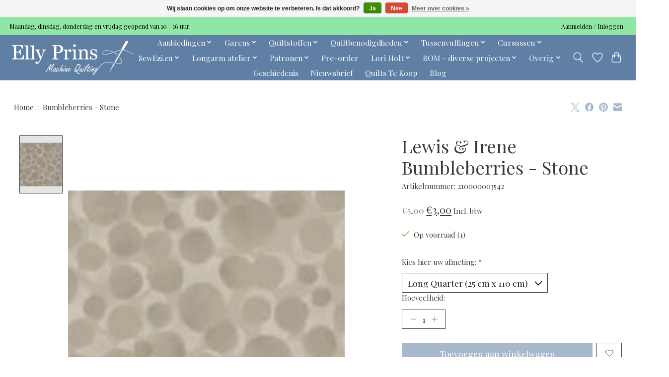

--- FILE ---
content_type: text/html;charset=utf-8
request_url: https://www.machinequilting.nl/bumbleberries-stone.html
body_size: 13609
content:
<!DOCTYPE html>
<html lang="nl">
  <head>
    <meta charset="utf-8"/>
<!-- [START] 'blocks/head.rain' -->
<!--

  (c) 2008-2026 Lightspeed Netherlands B.V.
  http://www.lightspeedhq.com
  Generated: 19-01-2026 @ 13:59:12

-->
<link rel="canonical" href="https://www.machinequilting.nl/bumbleberries-stone.html"/>
<link rel="alternate" href="https://www.machinequilting.nl/index.rss" type="application/rss+xml" title="Nieuwe producten"/>
<link href="https://cdn.webshopapp.com/assets/cookielaw.css?2025-02-20" rel="stylesheet" type="text/css"/>
<meta name="robots" content="noodp,noydir"/>
<meta property="og:url" content="https://www.machinequilting.nl/bumbleberries-stone.html?source=facebook"/>
<meta property="og:site_name" content="Elly Prins Machine Quilting"/>
<meta property="og:title" content="Bumbleberries - Stone"/>
<meta property="og:description" content="Prijs per meter : € 19,00"/>
<meta property="og:image" content="https://cdn.webshopapp.com/shops/316904/files/457714413/lewis-irene-bumbleberries-stone.jpg"/>
<!--[if lt IE 9]>
<script src="https://cdn.webshopapp.com/assets/html5shiv.js?2025-02-20"></script>
<![endif]-->
<!-- [END] 'blocks/head.rain' -->
    <title>Bumbleberries - Stone - Elly Prins Machine Quilting</title>
    <meta name="description" content="Prijs per meter : € 19,00" />
    <meta name="keywords" content="Lewis, &amp;, Irene, Bumbleberries, -, Stone" />
    <meta http-equiv="X-UA-Compatible" content="IE=edge">
    <meta name="viewport" content="width=device-width, initial-scale=1">
    <meta name="apple-mobile-web-app-capable" content="yes">
    <meta name="apple-mobile-web-app-status-bar-style" content="black">
    
    <script>document.getElementsByTagName("html")[0].className += " js";</script>

    <link rel="shortcut icon" href="https://cdn.webshopapp.com/shops/316904/themes/174583/v/614995/assets/favicon.png?20210330142018" type="image/x-icon" />
    <link href='//fonts.googleapis.com/css?family=Playfair%20Display:400,300,600&display=swap' rel='stylesheet' type='text/css'>
<link href='//fonts.googleapis.com/css?family=Playfair%20Display:400,300,600&display=swap' rel='stylesheet' type='text/css'>
    <link rel="stylesheet" href="https://cdn.webshopapp.com/assets/gui-2-0.css?2025-02-20" />
    <link rel="stylesheet" href="https://cdn.webshopapp.com/assets/gui-responsive-2-0.css?2025-02-20" />
    <link id="lightspeedframe" rel="stylesheet" href="https://cdn.webshopapp.com/shops/316904/themes/174583/assets/style.css?2026010415234320210104192718" />
    <!-- browsers not supporting CSS variables -->
    <script>
      if(!('CSS' in window) || !CSS.supports('color', 'var(--color-var)')) {var cfStyle = document.getElementById('lightspeedframe');if(cfStyle) {var href = cfStyle.getAttribute('href');href = href.replace('style.css', 'style-fallback.css');cfStyle.setAttribute('href', href);}}
    </script>
    <link rel="stylesheet" href="https://cdn.webshopapp.com/shops/316904/themes/174583/assets/settings.css?2026010415234320210104192718" />
    <link rel="stylesheet" href="https://cdn.webshopapp.com/shops/316904/themes/174583/assets/custom.css?2026010415234320210104192718" />

    <script src="https://cdn.webshopapp.com/assets/jquery-3-7-1.js?2025-02-20"></script>
    <script src="https://cdn.webshopapp.com/assets/jquery-ui-1-14-1.js?2025-02-20"></script>

  </head>
  <body>
    
          <header class="main-header main-header--mobile js-main-header position-relative">
  <div class="main-header__top-section">
    <div class="main-header__nav-grid justify-between@md container max-width-lg text-xs padding-y-xxs">
      <div>Maandag, dinsdag, donderdag en vrijdag geopend van 10 - 16 uur. </div>
      <ul class="main-header__list flex-grow flex-basis-0 justify-end@md display@md">        
                
                        <li class="main-header__item"><a href="https://www.machinequilting.nl/account/" class="main-header__link" title="Mijn account">Aanmelden / Inloggen</a></li>
      </ul>
    </div>
  </div>
  <div class="main-header__mobile-content container max-width-lg">
          <a href="https://www.machinequilting.nl/" class="main-header__logo" title="Elly Prins Machine Quilting">
        <img src="https://cdn.webshopapp.com/shops/316904/themes/174583/v/742740/assets/logo.png?20210622121759" alt="Elly Prins Machine Quilting">
              </a>
        
    <div class="flex items-center">
            <a href="https://www.machinequilting.nl/account/wishlist/" class="main-header__mobile-btn js-tab-focus">
        <svg class="icon" viewBox="0 0 24 25" fill="none"><title>Ga naar verlanglijst</title><path d="M11.3785 4.50387L12 5.42378L12.6215 4.50387C13.6598 2.96698 15.4376 1.94995 17.4545 1.94995C20.65 1.94995 23.232 4.49701 23.25 7.6084C23.2496 8.53335 22.927 9.71432 22.3056 11.056C21.689 12.3875 20.8022 13.8258 19.7333 15.249C17.6019 18.0872 14.7978 20.798 12.0932 22.4477L12 22.488L11.9068 22.4477C9.20215 20.798 6.3981 18.0872 4.26667 15.249C3.1978 13.8258 2.31101 12.3875 1.69437 11.056C1.07303 9.71436 0.750466 8.53342 0.75 7.60848C0.767924 4.49706 3.34993 1.94995 6.54545 1.94995C8.56242 1.94995 10.3402 2.96698 11.3785 4.50387Z" stroke="currentColor" stroke-width="1.5" fill="none"/></svg>
        <span class="sr-only">Verlanglijst</span>
      </a>
            <button class="reset main-header__mobile-btn js-tab-focus" aria-controls="cartDrawer">
        <svg class="icon" viewBox="0 0 24 25" fill="none"><title>Winkelwagen in-/uitschakelen</title><path d="M2.90171 9.65153C3.0797 8.00106 4.47293 6.75 6.13297 6.75H17.867C19.527 6.75 20.9203 8.00105 21.0982 9.65153L22.1767 19.6515C22.3839 21.5732 20.8783 23.25 18.9454 23.25H5.05454C3.1217 23.25 1.61603 21.5732 1.82328 19.6515L2.90171 9.65153Z" stroke="currentColor" stroke-width="1.5" fill="none"/>
        <path d="M7.19995 9.6001V5.7001C7.19995 2.88345 9.4833 0.600098 12.3 0.600098C15.1166 0.600098 17.4 2.88345 17.4 5.7001V9.6001" stroke="currentColor" stroke-width="1.5" fill="none"/>
        <circle cx="7.19996" cy="10.2001" r="1.8" fill="currentColor"/>
        <ellipse cx="17.4" cy="10.2001" rx="1.8" ry="1.8" fill="currentColor"/></svg>
        <span class="sr-only">Winkelwagen</span>
              </button>

      <button class="reset anim-menu-btn js-anim-menu-btn main-header__nav-control js-tab-focus" aria-label="Toggle menu">
        <i class="anim-menu-btn__icon anim-menu-btn__icon--close" aria-hidden="true"></i>
      </button>
    </div>
  </div>

  <div class="main-header__nav" role="navigation">
    <div class="main-header__nav-grid justify-between@md container max-width-lg">
      <div class="main-header__nav-logo-wrapper flex-shrink-0">
        
                  <a href="https://www.machinequilting.nl/" class="main-header__logo" title="Elly Prins Machine Quilting">
            <img src="https://cdn.webshopapp.com/shops/316904/themes/174583/v/742740/assets/logo.png?20210622121759" alt="Elly Prins Machine Quilting">
                      </a>
              </div>
      
      <form action="https://www.machinequilting.nl/search/" method="get" role="search" class="padding-y-md hide@md">
        <label class="sr-only" for="searchInputMobile">Zoeken</label>
        <input class="header-v3__nav-form-control form-control width-100%" value="" autocomplete="off" type="search" name="q" id="searchInputMobile" placeholder="Zoeken ...">
      </form>

      <ul class="main-header__list flex-grow flex-basis-0 flex-wrap justify-center@md">
        
        
                <li class="main-header__item js-main-nav__item">
          <a class="main-header__link js-main-nav__control" href="https://www.machinequilting.nl/aanbiedingen/">
            <span>Aanbiedingen</span>            <svg class="main-header__dropdown-icon icon" viewBox="0 0 16 16"><polygon fill="currentColor" points="8,11.4 2.6,6 4,4.6 8,8.6 12,4.6 13.4,6 "></polygon></svg>                        <i class="main-header__arrow-icon" aria-hidden="true">
              <svg class="icon" viewBox="0 0 16 16">
                <g class="icon__group" fill="none" stroke="currentColor" stroke-linecap="square" stroke-miterlimit="10" stroke-width="2">
                  <path d="M2 2l12 12" />
                  <path d="M14 2L2 14" />
                </g>
              </svg>
            </i>
                        
          </a>
                    <ul class="main-header__dropdown">
            <li class="main-header__dropdown-item"><a href="https://www.machinequilting.nl/aanbiedingen/" class="main-header__dropdown-link hide@md">Alle Aanbiedingen</a></li>
                        <li class="main-header__dropdown-item">
              <a class="main-header__dropdown-link" href="https://www.machinequilting.nl/aanbiedingen/long-quarters-voor-3/">
                Long Quarters voor € 3,- 
                                              </a>

                          </li>
                        <li class="main-header__dropdown-item">
              <a class="main-header__dropdown-link" href="https://www.machinequilting.nl/aanbiedingen/yli-handquiltgaren/">
                YLI Handquiltgaren
                                              </a>

                          </li>
                        <li class="main-header__dropdown-item">
              <a class="main-header__dropdown-link" href="https://www.machinequilting.nl/aanbiedingen/panels/">
                Panels
                                              </a>

                          </li>
                        <li class="main-header__dropdown-item">
              <a class="main-header__dropdown-link" href="https://www.machinequilting.nl/aanbiedingen/kerst-metallic/">
                Kerst - Metallic
                                              </a>

                          </li>
                        <li class="main-header__dropdown-item">
              <a class="main-header__dropdown-link" href="https://www.machinequilting.nl/aanbiedingen/coupons-110-cm-breed/">
                Coupons 110 cm breed
                                              </a>

                          </li>
                        <li class="main-header__dropdown-item">
              <a class="main-header__dropdown-link" href="https://www.machinequilting.nl/aanbiedingen/coupons-275-cm-breed/">
                Coupons 275 cm breed
                                              </a>

                          </li>
                        <li class="main-header__dropdown-item">
              <a class="main-header__dropdown-link" href="https://www.machinequilting.nl/aanbiedingen/coupons-tussenvullingen/">
                Coupons Tussenvullingen
                                              </a>

                          </li>
                        <li class="main-header__dropdown-item">
              <a class="main-header__dropdown-link" href="https://www.machinequilting.nl/aanbiedingen/aanbieding-stoffen-110-cm-breed/">
                Aanbieding Stoffen 110 cm breed
                                              </a>

                          </li>
                        <li class="main-header__dropdown-item">
              <a class="main-header__dropdown-link" href="https://www.machinequilting.nl/aanbiedingen/stoffen-110-cm-breed-voor-10-per-meter/">
                Stoffen 110 cm breed voor €10,- per meter
                                              </a>

                          </li>
                        <li class="main-header__dropdown-item">
              <a class="main-header__dropdown-link" href="https://www.machinequilting.nl/aanbiedingen/stoffen-275-cm-breed-dubbelbreed/">
                Stoffen 275 cm breed (dubbelbreed)
                                              </a>

                          </li>
                        <li class="main-header__dropdown-item">
              <a class="main-header__dropdown-link" href="https://www.machinequilting.nl/aanbiedingen/diversen/">
                Diversen
                                              </a>

                          </li>
                        <li class="main-header__dropdown-item">
              <a class="main-header__dropdown-link" href="https://www.machinequilting.nl/aanbiedingen/patronen/">
                Patronen
                                              </a>

                          </li>
                        <li class="main-header__dropdown-item">
              <a class="main-header__dropdown-link" href="https://www.machinequilting.nl/aanbiedingen/king-tut/">
                King Tut
                                              </a>

                          </li>
                        <li class="main-header__dropdown-item">
              <a class="main-header__dropdown-link" href="https://www.machinequilting.nl/aanbiedingen/the-bottom-line/">
                The Bottom Line
                                              </a>

                          </li>
                      </ul>
                  </li>
                <li class="main-header__item js-main-nav__item">
          <a class="main-header__link js-main-nav__control" href="https://www.machinequilting.nl/garens/">
            <span>Garens</span>            <svg class="main-header__dropdown-icon icon" viewBox="0 0 16 16"><polygon fill="currentColor" points="8,11.4 2.6,6 4,4.6 8,8.6 12,4.6 13.4,6 "></polygon></svg>                        <i class="main-header__arrow-icon" aria-hidden="true">
              <svg class="icon" viewBox="0 0 16 16">
                <g class="icon__group" fill="none" stroke="currentColor" stroke-linecap="square" stroke-miterlimit="10" stroke-width="2">
                  <path d="M2 2l12 12" />
                  <path d="M14 2L2 14" />
                </g>
              </svg>
            </i>
                        
          </a>
                    <ul class="main-header__dropdown">
            <li class="main-header__dropdown-item"><a href="https://www.machinequilting.nl/garens/" class="main-header__dropdown-link hide@md">Alle Garens</a></li>
                        <li class="main-header__dropdown-item">
              <a class="main-header__dropdown-link" href="https://www.machinequilting.nl/garens/aurifil-80-2-13246923/">
                Aurifil - #80/2
                                              </a>

                          </li>
                        <li class="main-header__dropdown-item">
              <a class="main-header__dropdown-link" href="https://www.machinequilting.nl/garens/garens-zoeken-met-filters/">
                Garens zoeken met filters
                                              </a>

                          </li>
                        <li class="main-header__dropdown-item js-main-nav__item position-relative">
              <a class="main-header__dropdown-link js-main-nav__control flex justify-between " href="https://www.machinequilting.nl/garens/silk-finish-cotton-sfc/">
                Silk Finish Cotton - SFC
                <svg class="dropdown__desktop-icon icon" aria-hidden="true" viewBox="0 0 12 12"><polyline stroke-width="1" stroke="currentColor" fill="none" stroke-linecap="round" stroke-linejoin="round" points="3.5 0.5 9.5 6 3.5 11.5"></polyline></svg>                                <i class="main-header__arrow-icon" aria-hidden="true">
                  <svg class="icon" viewBox="0 0 16 16">
                    <g class="icon__group" fill="none" stroke="currentColor" stroke-linecap="square" stroke-miterlimit="10" stroke-width="2">
                      <path d="M2 2l12 12" />
                      <path d="M14 2L2 14" />
                    </g>
                  </svg>
                </i>
                              </a>

                            <ul class="main-header__dropdown">
                <li><a href="https://www.machinequilting.nl/garens/silk-finish-cotton-sfc/" class="main-header__dropdown-link hide@md">Alle Silk Finish Cotton - SFC</a></li>
                                <li><a class="main-header__dropdown-link" href="https://www.machinequilting.nl/garens/silk-finish-cotton-sfc/sfc-40/">SFC - #40</a></li>
                                <li><a class="main-header__dropdown-link" href="https://www.machinequilting.nl/garens/silk-finish-cotton-sfc/sfc-50/">SFC - #50</a></li>
                                <li><a class="main-header__dropdown-link" href="https://www.machinequilting.nl/garens/silk-finish-cotton-sfc/sfc-multi-50/">SFC Multi - #50</a></li>
                                <li><a class="main-header__dropdown-link" href="https://www.machinequilting.nl/garens/silk-finish-cotton-sfc/sfc-60/">SFC - #60</a></li>
                              </ul>
                          </li>
                        <li class="main-header__dropdown-item js-main-nav__item position-relative">
              <a class="main-header__dropdown-link js-main-nav__control flex justify-between " href="https://www.machinequilting.nl/garens/isacord/">
                Isacord
                <svg class="dropdown__desktop-icon icon" aria-hidden="true" viewBox="0 0 12 12"><polyline stroke-width="1" stroke="currentColor" fill="none" stroke-linecap="round" stroke-linejoin="round" points="3.5 0.5 9.5 6 3.5 11.5"></polyline></svg>                                <i class="main-header__arrow-icon" aria-hidden="true">
                  <svg class="icon" viewBox="0 0 16 16">
                    <g class="icon__group" fill="none" stroke="currentColor" stroke-linecap="square" stroke-miterlimit="10" stroke-width="2">
                      <path d="M2 2l12 12" />
                      <path d="M14 2L2 14" />
                    </g>
                  </svg>
                </i>
                              </a>

                            <ul class="main-header__dropdown">
                <li><a href="https://www.machinequilting.nl/garens/isacord/" class="main-header__dropdown-link hide@md">Alle Isacord</a></li>
                                <li><a class="main-header__dropdown-link" href="https://www.machinequilting.nl/garens/isacord/isacord/">Isacord</a></li>
                                <li><a class="main-header__dropdown-link" href="https://www.machinequilting.nl/garens/isacord/isacord-blik/">Isacord blik</a></li>
                              </ul>
                          </li>
                        <li class="main-header__dropdown-item js-main-nav__item position-relative">
              <a class="main-header__dropdown-link js-main-nav__control flex justify-between " href="https://www.machinequilting.nl/garens/seralon-100/">
                Seralon - #100
                <svg class="dropdown__desktop-icon icon" aria-hidden="true" viewBox="0 0 12 12"><polyline stroke-width="1" stroke="currentColor" fill="none" stroke-linecap="round" stroke-linejoin="round" points="3.5 0.5 9.5 6 3.5 11.5"></polyline></svg>                                <i class="main-header__arrow-icon" aria-hidden="true">
                  <svg class="icon" viewBox="0 0 16 16">
                    <g class="icon__group" fill="none" stroke="currentColor" stroke-linecap="square" stroke-miterlimit="10" stroke-width="2">
                      <path d="M2 2l12 12" />
                      <path d="M14 2L2 14" />
                    </g>
                  </svg>
                </i>
                              </a>

                            <ul class="main-header__dropdown">
                <li><a href="https://www.machinequilting.nl/garens/seralon-100/" class="main-header__dropdown-link hide@md">Alle Seralon - #100</a></li>
                                <li><a class="main-header__dropdown-link" href="https://www.machinequilting.nl/garens/seralon-100/seralon-1000-meter-uitlopend/">Seralon 1000 meter uitlopend</a></li>
                              </ul>
                          </li>
                        <li class="main-header__dropdown-item">
              <a class="main-header__dropdown-link" href="https://www.machinequilting.nl/garens/metallic-minicone-1090-yard/">
                Metallic Minicone 1090 yard
                                              </a>

                          </li>
                        <li class="main-header__dropdown-item">
              <a class="main-header__dropdown-link" href="https://www.machinequilting.nl/garens/metallic-40/">
                Metallic - #40
                                              </a>

                          </li>
                        <li class="main-header__dropdown-item">
              <a class="main-header__dropdown-link" href="https://www.machinequilting.nl/garens/fil-tec-magna-glide-spoel-m/">
                Fil Tec - Magna glide - spoel M
                                              </a>

                          </li>
                        <li class="main-header__dropdown-item">
              <a class="main-header__dropdown-link" href="https://www.machinequilting.nl/garens/rijggaren-24/">
                Rijggaren - #24
                                              </a>

                          </li>
                      </ul>
                  </li>
                <li class="main-header__item js-main-nav__item">
          <a class="main-header__link js-main-nav__control" href="https://www.machinequilting.nl/quiltstoffen/">
            <span>Quiltstoffen</span>            <svg class="main-header__dropdown-icon icon" viewBox="0 0 16 16"><polygon fill="currentColor" points="8,11.4 2.6,6 4,4.6 8,8.6 12,4.6 13.4,6 "></polygon></svg>                        <i class="main-header__arrow-icon" aria-hidden="true">
              <svg class="icon" viewBox="0 0 16 16">
                <g class="icon__group" fill="none" stroke="currentColor" stroke-linecap="square" stroke-miterlimit="10" stroke-width="2">
                  <path d="M2 2l12 12" />
                  <path d="M14 2L2 14" />
                </g>
              </svg>
            </i>
                        
          </a>
                    <ul class="main-header__dropdown">
            <li class="main-header__dropdown-item"><a href="https://www.machinequilting.nl/quiltstoffen/" class="main-header__dropdown-link hide@md">Alle Quiltstoffen</a></li>
                        <li class="main-header__dropdown-item">
              <a class="main-header__dropdown-link" href="https://www.machinequilting.nl/quiltstoffen/flanel/">
                Flanel
                                              </a>

                          </li>
                        <li class="main-header__dropdown-item">
              <a class="main-header__dropdown-link" href="https://www.machinequilting.nl/quiltstoffen/japanse-stoffen/">
                Japanse stoffen
                                              </a>

                          </li>
                        <li class="main-header__dropdown-item">
              <a class="main-header__dropdown-link" href="https://www.machinequilting.nl/quiltstoffen/alles-van-stof-zoeken-met-filters/">
                Alles van stof zoeken met filters
                                              </a>

                          </li>
                        <li class="main-header__dropdown-item">
              <a class="main-header__dropdown-link" href="https://www.machinequilting.nl/quiltstoffen/metallic/">
                Metallic
                                              </a>

                          </li>
                        <li class="main-header__dropdown-item">
              <a class="main-header__dropdown-link" href="https://www.machinequilting.nl/quiltstoffen/batik/">
                Batik 
                                              </a>

                          </li>
                        <li class="main-header__dropdown-item">
              <a class="main-header__dropdown-link" href="https://www.machinequilting.nl/quiltstoffen/scrapbags/">
                Scrapbags
                                              </a>

                          </li>
                        <li class="main-header__dropdown-item">
              <a class="main-header__dropdown-link" href="https://www.machinequilting.nl/quiltstoffen/poppie-cotton/">
                Poppie Cotton
                                              </a>

                          </li>
                        <li class="main-header__dropdown-item">
              <a class="main-header__dropdown-link" href="https://www.machinequilting.nl/quiltstoffen/quiltstoffen-110-cm-breed/">
                Quiltstoffen 110 cm breed
                                              </a>

                          </li>
                        <li class="main-header__dropdown-item">
              <a class="main-header__dropdown-link" href="https://www.machinequilting.nl/quiltstoffen/quiltstoffen-275-cm-breed-dubbelbreed/">
                Quiltstoffen  275 cm breed (dubbelbreed)
                                              </a>

                          </li>
                        <li class="main-header__dropdown-item">
              <a class="main-header__dropdown-link" href="https://www.machinequilting.nl/quiltstoffen/quiltstoffen-150-cm-breed/">
                Quiltstoffen 150 cm breed
                                              </a>

                          </li>
                        <li class="main-header__dropdown-item">
              <a class="main-header__dropdown-link" href="https://www.machinequilting.nl/quiltstoffen/kinderstoffen/">
                Kinderstoffen
                                              </a>

                          </li>
                        <li class="main-header__dropdown-item">
              <a class="main-header__dropdown-link" href="https://www.machinequilting.nl/quiltstoffen/stofpakketjes/">
                Stofpakketjes
                                              </a>

                          </li>
                        <li class="main-header__dropdown-item">
              <a class="main-header__dropdown-link" href="https://www.machinequilting.nl/quiltstoffen/precuts-nieuw/">
                Precuts nieuw
                                              </a>

                          </li>
                        <li class="main-header__dropdown-item">
              <a class="main-header__dropdown-link" href="https://www.machinequilting.nl/quiltstoffen/weekaanbieding-dubbelbrede-stof/">
                Weekaanbieding dubbelbrede stof
                                              </a>

                          </li>
                      </ul>
                  </li>
                <li class="main-header__item js-main-nav__item">
          <a class="main-header__link js-main-nav__control" href="https://www.machinequilting.nl/quiltbenodigdheden/">
            <span>Quiltbenodigdheden</span>            <svg class="main-header__dropdown-icon icon" viewBox="0 0 16 16"><polygon fill="currentColor" points="8,11.4 2.6,6 4,4.6 8,8.6 12,4.6 13.4,6 "></polygon></svg>                        <i class="main-header__arrow-icon" aria-hidden="true">
              <svg class="icon" viewBox="0 0 16 16">
                <g class="icon__group" fill="none" stroke="currentColor" stroke-linecap="square" stroke-miterlimit="10" stroke-width="2">
                  <path d="M2 2l12 12" />
                  <path d="M14 2L2 14" />
                </g>
              </svg>
            </i>
                        
          </a>
                    <ul class="main-header__dropdown">
            <li class="main-header__dropdown-item"><a href="https://www.machinequilting.nl/quiltbenodigdheden/" class="main-header__dropdown-link hide@md">Alle Quiltbenodigdheden</a></li>
                        <li class="main-header__dropdown-item">
              <a class="main-header__dropdown-link" href="https://www.machinequilting.nl/quiltbenodigdheden/garenbenodigdheden/">
                Garenbenodigdheden
                                              </a>

                          </li>
                        <li class="main-header__dropdown-item">
              <a class="main-header__dropdown-link" href="https://www.machinequilting.nl/quiltbenodigdheden/knippen-snijden/">
                Knippen &amp; Snijden
                                              </a>

                          </li>
                        <li class="main-header__dropdown-item">
              <a class="main-header__dropdown-link" href="https://www.machinequilting.nl/quiltbenodigdheden/lijmen-coatings/">
                Lijmen &amp; Coatings
                                              </a>

                          </li>
                        <li class="main-header__dropdown-item js-main-nav__item position-relative">
              <a class="main-header__dropdown-link js-main-nav__control flex justify-between " href="https://www.machinequilting.nl/quiltbenodigdheden/linialen-sjablonen/">
                Linialen &amp; Sjablonen
                <svg class="dropdown__desktop-icon icon" aria-hidden="true" viewBox="0 0 12 12"><polyline stroke-width="1" stroke="currentColor" fill="none" stroke-linecap="round" stroke-linejoin="round" points="3.5 0.5 9.5 6 3.5 11.5"></polyline></svg>                                <i class="main-header__arrow-icon" aria-hidden="true">
                  <svg class="icon" viewBox="0 0 16 16">
                    <g class="icon__group" fill="none" stroke="currentColor" stroke-linecap="square" stroke-miterlimit="10" stroke-width="2">
                      <path d="M2 2l12 12" />
                      <path d="M14 2L2 14" />
                    </g>
                  </svg>
                </i>
                              </a>

                            <ul class="main-header__dropdown">
                <li><a href="https://www.machinequilting.nl/quiltbenodigdheden/linialen-sjablonen/" class="main-header__dropdown-link hide@md">Alle Linialen &amp; Sjablonen</a></li>
                                <li><a class="main-header__dropdown-link" href="https://www.machinequilting.nl/quiltbenodigdheden/linialen-sjablonen/snijlinialen/">Snijlinialen</a></li>
                                <li><a class="main-header__dropdown-link" href="https://www.machinequilting.nl/quiltbenodigdheden/linialen-sjablonen/quiltlinialen/">Quiltlinialen</a></li>
                              </ul>
                          </li>
                        <li class="main-header__dropdown-item">
              <a class="main-header__dropdown-link" href="https://www.machinequilting.nl/quiltbenodigdheden/markeerstiften-potloden/">
                Markeerstiften &amp; Potloden
                                              </a>

                          </li>
                        <li class="main-header__dropdown-item">
              <a class="main-header__dropdown-link" href="https://www.machinequilting.nl/quiltbenodigdheden/naalden-spelden/">
                Naalden &amp; Spelden
                                              </a>

                          </li>
                        <li class="main-header__dropdown-item">
              <a class="main-header__dropdown-link" href="https://www.machinequilting.nl/quiltbenodigdheden/verstevigingen-vullingen/">
                Verstevigingen &amp; Vullingen
                                              </a>

                          </li>
                        <li class="main-header__dropdown-item">
              <a class="main-header__dropdown-link" href="https://www.machinequilting.nl/quiltbenodigdheden/knopen/">
                Knopen
                                              </a>

                          </li>
                        <li class="main-header__dropdown-item">
              <a class="main-header__dropdown-link" href="https://www.machinequilting.nl/quiltbenodigdheden/diversen/">
                Diversen
                                              </a>

                          </li>
                      </ul>
                  </li>
                <li class="main-header__item js-main-nav__item">
          <a class="main-header__link js-main-nav__control" href="https://www.machinequilting.nl/tussenvullingen/">
            <span>Tussenvullingen</span>            <svg class="main-header__dropdown-icon icon" viewBox="0 0 16 16"><polygon fill="currentColor" points="8,11.4 2.6,6 4,4.6 8,8.6 12,4.6 13.4,6 "></polygon></svg>                        <i class="main-header__arrow-icon" aria-hidden="true">
              <svg class="icon" viewBox="0 0 16 16">
                <g class="icon__group" fill="none" stroke="currentColor" stroke-linecap="square" stroke-miterlimit="10" stroke-width="2">
                  <path d="M2 2l12 12" />
                  <path d="M14 2L2 14" />
                </g>
              </svg>
            </i>
                        
          </a>
                    <ul class="main-header__dropdown">
            <li class="main-header__dropdown-item"><a href="https://www.machinequilting.nl/tussenvullingen/" class="main-header__dropdown-link hide@md">Alle Tussenvullingen</a></li>
                        <li class="main-header__dropdown-item">
              <a class="main-header__dropdown-link" href="https://www.machinequilting.nl/tussenvullingen/tussenvulling-keuze/">
                Tussenvulling keuze
                                              </a>

                          </li>
                        <li class="main-header__dropdown-item">
              <a class="main-header__dropdown-link" href="https://www.machinequilting.nl/tussenvullingen/80-20/">
                80/20
                                              </a>

                          </li>
                        <li class="main-header__dropdown-item">
              <a class="main-header__dropdown-link" href="https://www.machinequilting.nl/tussenvullingen/natuurmateriaal/">
                Natuurmateriaal
                                              </a>

                          </li>
                        <li class="main-header__dropdown-item">
              <a class="main-header__dropdown-link" href="https://www.machinequilting.nl/tussenvullingen/polyester/">
                Polyester
                                              </a>

                          </li>
                        <li class="main-header__dropdown-item">
              <a class="main-header__dropdown-link" href="https://www.machinequilting.nl/tussenvullingen/gerecyclede-tussenvullingen/">
                Gerecyclede tussenvullingen
                                              </a>

                          </li>
                        <li class="main-header__dropdown-item">
              <a class="main-header__dropdown-link" href="https://www.machinequilting.nl/tussenvullingen/tassen-tussenvulling/">
                Tassen tussenvulling
                                              </a>

                          </li>
                        <li class="main-header__dropdown-item">
              <a class="main-header__dropdown-link" href="https://www.machinequilting.nl/tussenvullingen/hitte-bestendige-tussenvullingen/">
                Hitte bestendige tussenvullingen
                                              </a>

                          </li>
                        <li class="main-header__dropdown-item">
              <a class="main-header__dropdown-link" href="https://www.machinequilting.nl/tussenvullingen/tussenvullingstalen/">
                Tussenvullingstalen
                                              </a>

                          </li>
                      </ul>
                  </li>
                <li class="main-header__item js-main-nav__item">
          <a class="main-header__link js-main-nav__control" href="https://www.machinequilting.nl/cursussen/">
            <span>Cursussen</span>            <svg class="main-header__dropdown-icon icon" viewBox="0 0 16 16"><polygon fill="currentColor" points="8,11.4 2.6,6 4,4.6 8,8.6 12,4.6 13.4,6 "></polygon></svg>                        <i class="main-header__arrow-icon" aria-hidden="true">
              <svg class="icon" viewBox="0 0 16 16">
                <g class="icon__group" fill="none" stroke="currentColor" stroke-linecap="square" stroke-miterlimit="10" stroke-width="2">
                  <path d="M2 2l12 12" />
                  <path d="M14 2L2 14" />
                </g>
              </svg>
            </i>
                        
          </a>
                    <ul class="main-header__dropdown">
            <li class="main-header__dropdown-item"><a href="https://www.machinequilting.nl/cursussen/" class="main-header__dropdown-link hide@md">Alle Cursussen</a></li>
                        <li class="main-header__dropdown-item">
              <a class="main-header__dropdown-link" href="https://www.machinequilting.nl/cursussen/workshops-cursussen/">
                Workshops &amp; Cursussen
                                              </a>

                          </li>
                        <li class="main-header__dropdown-item">
              <a class="main-header__dropdown-link" href="https://www.machinequilting.nl/cursussen/bees/">
                Bee&#039;s
                                              </a>

                          </li>
                        <li class="main-header__dropdown-item js-main-nav__item position-relative">
              <a class="main-header__dropdown-link js-main-nav__control flex justify-between " href="https://www.machinequilting.nl/cursussen/clubs/">
                Clubs
                <svg class="dropdown__desktop-icon icon" aria-hidden="true" viewBox="0 0 12 12"><polyline stroke-width="1" stroke="currentColor" fill="none" stroke-linecap="round" stroke-linejoin="round" points="3.5 0.5 9.5 6 3.5 11.5"></polyline></svg>                                <i class="main-header__arrow-icon" aria-hidden="true">
                  <svg class="icon" viewBox="0 0 16 16">
                    <g class="icon__group" fill="none" stroke="currentColor" stroke-linecap="square" stroke-miterlimit="10" stroke-width="2">
                      <path d="M2 2l12 12" />
                      <path d="M14 2L2 14" />
                    </g>
                  </svg>
                </i>
                              </a>

                            <ul class="main-header__dropdown">
                <li><a href="https://www.machinequilting.nl/cursussen/clubs/" class="main-header__dropdown-link hide@md">Alle Clubs</a></li>
                                <li><a class="main-header__dropdown-link" href="https://www.machinequilting.nl/cursussen/clubs/jane-austen-club/">Jane Austen Club</a></li>
                                <li><a class="main-header__dropdown-link" href="https://www.machinequilting.nl/cursussen/clubs/lori-holt-club/">Lori Holt club</a></li>
                                <li><a class="main-header__dropdown-link" href="https://www.machinequilting.nl/cursussen/clubs/ruler-club/">Ruler club</a></li>
                              </ul>
                          </li>
                      </ul>
                  </li>
                <li class="main-header__item js-main-nav__item">
          <a class="main-header__link js-main-nav__control" href="https://www.machinequilting.nl/sewezieu/">
            <span>SewEzi.eu</span>            <svg class="main-header__dropdown-icon icon" viewBox="0 0 16 16"><polygon fill="currentColor" points="8,11.4 2.6,6 4,4.6 8,8.6 12,4.6 13.4,6 "></polygon></svg>                        <i class="main-header__arrow-icon" aria-hidden="true">
              <svg class="icon" viewBox="0 0 16 16">
                <g class="icon__group" fill="none" stroke="currentColor" stroke-linecap="square" stroke-miterlimit="10" stroke-width="2">
                  <path d="M2 2l12 12" />
                  <path d="M14 2L2 14" />
                </g>
              </svg>
            </i>
                        
          </a>
                    <ul class="main-header__dropdown">
            <li class="main-header__dropdown-item"><a href="https://www.machinequilting.nl/sewezieu/" class="main-header__dropdown-link hide@md">Alle SewEzi.eu</a></li>
                        <li class="main-header__dropdown-item js-main-nav__item position-relative">
              <a class="main-header__dropdown-link js-main-nav__control flex justify-between " href="https://www.machinequilting.nl/sewezieu/sewezi-info/">
                SewEzi info
                <svg class="dropdown__desktop-icon icon" aria-hidden="true" viewBox="0 0 12 12"><polyline stroke-width="1" stroke="currentColor" fill="none" stroke-linecap="round" stroke-linejoin="round" points="3.5 0.5 9.5 6 3.5 11.5"></polyline></svg>                                <i class="main-header__arrow-icon" aria-hidden="true">
                  <svg class="icon" viewBox="0 0 16 16">
                    <g class="icon__group" fill="none" stroke="currentColor" stroke-linecap="square" stroke-miterlimit="10" stroke-width="2">
                      <path d="M2 2l12 12" />
                      <path d="M14 2L2 14" />
                    </g>
                  </svg>
                </i>
                              </a>

                            <ul class="main-header__dropdown">
                <li><a href="https://www.machinequilting.nl/sewezieu/sewezi-info/" class="main-header__dropdown-link hide@md">Alle SewEzi info</a></li>
                                <li><a class="main-header__dropdown-link" href="https://www.machinequilting.nl/sewezieu/sewezi-info/tafels/">Tafels</a></li>
                                <li><a class="main-header__dropdown-link" href="https://www.machinequilting.nl/sewezieu/sewezi-info/inleg/">Inleg</a></li>
                                <li><a class="main-header__dropdown-link" href="https://www.machinequilting.nl/sewezieu/sewezi-info/accesssoires/">Accesssoires</a></li>
                              </ul>
                          </li>
                        <li class="main-header__dropdown-item js-main-nav__item position-relative">
              <a class="main-header__dropdown-link js-main-nav__control flex justify-between " href="https://www.machinequilting.nl/sewezieu/sewezi-deutsch-info/">
                SewEzi Deutsch info
                <svg class="dropdown__desktop-icon icon" aria-hidden="true" viewBox="0 0 12 12"><polyline stroke-width="1" stroke="currentColor" fill="none" stroke-linecap="round" stroke-linejoin="round" points="3.5 0.5 9.5 6 3.5 11.5"></polyline></svg>                                <i class="main-header__arrow-icon" aria-hidden="true">
                  <svg class="icon" viewBox="0 0 16 16">
                    <g class="icon__group" fill="none" stroke="currentColor" stroke-linecap="square" stroke-miterlimit="10" stroke-width="2">
                      <path d="M2 2l12 12" />
                      <path d="M14 2L2 14" />
                    </g>
                  </svg>
                </i>
                              </a>

                            <ul class="main-header__dropdown">
                <li><a href="https://www.machinequilting.nl/sewezieu/sewezi-deutsch-info/" class="main-header__dropdown-link hide@md">Alle SewEzi Deutsch info</a></li>
                                <li><a class="main-header__dropdown-link" href="https://www.machinequilting.nl/sewezieu/sewezi-deutsch-info/tische/">Tische</a></li>
                                <li><a class="main-header__dropdown-link" href="https://www.machinequilting.nl/sewezieu/sewezi-deutsch-info/sewezi-einlage/">SewEzi Einlage</a></li>
                                <li><a class="main-header__dropdown-link" href="https://www.machinequilting.nl/sewezieu/sewezi-deutsch-info/sewezi-zubehoer/">SewEzi Zubehör</a></li>
                              </ul>
                          </li>
                        <li class="main-header__dropdown-item js-main-nav__item position-relative">
              <a class="main-header__dropdown-link js-main-nav__control flex justify-between " href="https://www.machinequilting.nl/sewezieu/sewezi-english/">
                SewEzi English
                <svg class="dropdown__desktop-icon icon" aria-hidden="true" viewBox="0 0 12 12"><polyline stroke-width="1" stroke="currentColor" fill="none" stroke-linecap="round" stroke-linejoin="round" points="3.5 0.5 9.5 6 3.5 11.5"></polyline></svg>                                <i class="main-header__arrow-icon" aria-hidden="true">
                  <svg class="icon" viewBox="0 0 16 16">
                    <g class="icon__group" fill="none" stroke="currentColor" stroke-linecap="square" stroke-miterlimit="10" stroke-width="2">
                      <path d="M2 2l12 12" />
                      <path d="M14 2L2 14" />
                    </g>
                  </svg>
                </i>
                              </a>

                            <ul class="main-header__dropdown">
                <li><a href="https://www.machinequilting.nl/sewezieu/sewezi-english/" class="main-header__dropdown-link hide@md">Alle SewEzi English</a></li>
                                <li><a class="main-header__dropdown-link" href="https://www.machinequilting.nl/sewezieu/sewezi-english/sewezi-tables/">SewEzi tables</a></li>
                                <li><a class="main-header__dropdown-link" href="https://www.machinequilting.nl/sewezieu/sewezi-english/sewezi-inserts/">SewEzi inserts</a></li>
                                <li><a class="main-header__dropdown-link" href="https://www.machinequilting.nl/sewezieu/sewezi-english/sewezi-accesories/">SewEzi accesories</a></li>
                              </ul>
                          </li>
                        <li class="main-header__dropdown-item js-main-nav__item position-relative">
              <a class="main-header__dropdown-link js-main-nav__control flex justify-between " href="https://www.machinequilting.nl/sewezieu/sewezi-francais-info/">
                SewEzi Francais info
                <svg class="dropdown__desktop-icon icon" aria-hidden="true" viewBox="0 0 12 12"><polyline stroke-width="1" stroke="currentColor" fill="none" stroke-linecap="round" stroke-linejoin="round" points="3.5 0.5 9.5 6 3.5 11.5"></polyline></svg>                                <i class="main-header__arrow-icon" aria-hidden="true">
                  <svg class="icon" viewBox="0 0 16 16">
                    <g class="icon__group" fill="none" stroke="currentColor" stroke-linecap="square" stroke-miterlimit="10" stroke-width="2">
                      <path d="M2 2l12 12" />
                      <path d="M14 2L2 14" />
                    </g>
                  </svg>
                </i>
                              </a>

                            <ul class="main-header__dropdown">
                <li><a href="https://www.machinequilting.nl/sewezieu/sewezi-francais-info/" class="main-header__dropdown-link hide@md">Alle SewEzi Francais info</a></li>
                                <li><a class="main-header__dropdown-link" href="https://www.machinequilting.nl/sewezieu/sewezi-francais-info/sewezi-table/">SewEzi table</a></li>
                                <li><a class="main-header__dropdown-link" href="https://www.machinequilting.nl/sewezieu/sewezi-francais-info/sewezi-linsert/">SewEzi l&#039;insert</a></li>
                                <li><a class="main-header__dropdown-link" href="https://www.machinequilting.nl/sewezieu/sewezi-francais-info/sewezi-accessoires/">SewEzi accessoires</a></li>
                              </ul>
                          </li>
                      </ul>
                  </li>
                <li class="main-header__item js-main-nav__item">
          <a class="main-header__link js-main-nav__control" href="https://www.machinequilting.nl/longarm-atelier/">
            <span>Longarm atelier</span>            <svg class="main-header__dropdown-icon icon" viewBox="0 0 16 16"><polygon fill="currentColor" points="8,11.4 2.6,6 4,4.6 8,8.6 12,4.6 13.4,6 "></polygon></svg>                        <i class="main-header__arrow-icon" aria-hidden="true">
              <svg class="icon" viewBox="0 0 16 16">
                <g class="icon__group" fill="none" stroke="currentColor" stroke-linecap="square" stroke-miterlimit="10" stroke-width="2">
                  <path d="M2 2l12 12" />
                  <path d="M14 2L2 14" />
                </g>
              </svg>
            </i>
                        
          </a>
                    <ul class="main-header__dropdown">
            <li class="main-header__dropdown-item"><a href="https://www.machinequilting.nl/longarm-atelier/" class="main-header__dropdown-link hide@md">Alle Longarm atelier</a></li>
                        <li class="main-header__dropdown-item">
              <a class="main-header__dropdown-link" href="https://www.machinequilting.nl/longarm-atelier/portfolio-elly/">
                Portfolio Elly
                                              </a>

                          </li>
                      </ul>
                  </li>
                <li class="main-header__item js-main-nav__item">
          <a class="main-header__link js-main-nav__control" href="https://www.machinequilting.nl/patronen/">
            <span>Patronen</span>            <svg class="main-header__dropdown-icon icon" viewBox="0 0 16 16"><polygon fill="currentColor" points="8,11.4 2.6,6 4,4.6 8,8.6 12,4.6 13.4,6 "></polygon></svg>                        <i class="main-header__arrow-icon" aria-hidden="true">
              <svg class="icon" viewBox="0 0 16 16">
                <g class="icon__group" fill="none" stroke="currentColor" stroke-linecap="square" stroke-miterlimit="10" stroke-width="2">
                  <path d="M2 2l12 12" />
                  <path d="M14 2L2 14" />
                </g>
              </svg>
            </i>
                        
          </a>
                    <ul class="main-header__dropdown">
            <li class="main-header__dropdown-item"><a href="https://www.machinequilting.nl/patronen/" class="main-header__dropdown-link hide@md">Alle Patronen</a></li>
                        <li class="main-header__dropdown-item">
              <a class="main-header__dropdown-link" href="https://www.machinequilting.nl/patronen/patronen-inclusief-stof/">
                Patronen inclusief stof
                                              </a>

                          </li>
                        <li class="main-header__dropdown-item">
              <a class="main-header__dropdown-link" href="https://www.machinequilting.nl/patronen/diverse-patronen/">
                Diverse Patronen
                                              </a>

                          </li>
                        <li class="main-header__dropdown-item">
              <a class="main-header__dropdown-link" href="https://www.machinequilting.nl/patronen/kussens/">
                Kussens
                                              </a>

                          </li>
                        <li class="main-header__dropdown-item">
              <a class="main-header__dropdown-link" href="https://www.machinequilting.nl/patronen/patronen-heleen-pinkster/">
                Patronen Heleen Pinkster 
                                              </a>

                          </li>
                        <li class="main-header__dropdown-item">
              <a class="main-header__dropdown-link" href="https://www.machinequilting.nl/patronen/patronen-laura-heine/">
                Patronen Laura Heine
                                              </a>

                          </li>
                        <li class="main-header__dropdown-item">
              <a class="main-header__dropdown-link" href="https://www.machinequilting.nl/patronen/gratis-patronen/">
                Gratis Patronen
                                              </a>

                          </li>
                      </ul>
                  </li>
                <li class="main-header__item">
          <a class="main-header__link" href="https://www.machinequilting.nl/pre-order/">
            Pre-order                                    
          </a>
                  </li>
                <li class="main-header__item js-main-nav__item">
          <a class="main-header__link js-main-nav__control" href="https://www.machinequilting.nl/lori-holt/">
            <span>Lori Holt </span>            <svg class="main-header__dropdown-icon icon" viewBox="0 0 16 16"><polygon fill="currentColor" points="8,11.4 2.6,6 4,4.6 8,8.6 12,4.6 13.4,6 "></polygon></svg>                        <i class="main-header__arrow-icon" aria-hidden="true">
              <svg class="icon" viewBox="0 0 16 16">
                <g class="icon__group" fill="none" stroke="currentColor" stroke-linecap="square" stroke-miterlimit="10" stroke-width="2">
                  <path d="M2 2l12 12" />
                  <path d="M14 2L2 14" />
                </g>
              </svg>
            </i>
                        
          </a>
                    <ul class="main-header__dropdown">
            <li class="main-header__dropdown-item"><a href="https://www.machinequilting.nl/lori-holt/" class="main-header__dropdown-link hide@md">Alle Lori Holt </a></li>
                        <li class="main-header__dropdown-item">
              <a class="main-header__dropdown-link" href="https://www.machinequilting.nl/lori-holt/lori-holt-stoffen/">
                Lori Holt Stoffen
                                              </a>

                          </li>
                        <li class="main-header__dropdown-item">
              <a class="main-header__dropdown-link" href="https://www.machinequilting.nl/lori-holt/lori-holt-diversen/">
                Lori Holt Diversen
                                              </a>

                          </li>
                        <li class="main-header__dropdown-item">
              <a class="main-header__dropdown-link" href="https://www.machinequilting.nl/lori-holt/lori-holt-templates-en-linialen/">
                Lori Holt Templates en Linialen
                                              </a>

                          </li>
                        <li class="main-header__dropdown-item">
              <a class="main-header__dropdown-link" href="https://www.machinequilting.nl/lori-holt/lori-holt-boeken/">
                Lori Holt boeken
                                              </a>

                          </li>
                      </ul>
                  </li>
                <li class="main-header__item js-main-nav__item">
          <a class="main-header__link js-main-nav__control" href="https://www.machinequilting.nl/bom-diverse-projecten/">
            <span>BOM - diverse projecten</span>            <svg class="main-header__dropdown-icon icon" viewBox="0 0 16 16"><polygon fill="currentColor" points="8,11.4 2.6,6 4,4.6 8,8.6 12,4.6 13.4,6 "></polygon></svg>                        <i class="main-header__arrow-icon" aria-hidden="true">
              <svg class="icon" viewBox="0 0 16 16">
                <g class="icon__group" fill="none" stroke="currentColor" stroke-linecap="square" stroke-miterlimit="10" stroke-width="2">
                  <path d="M2 2l12 12" />
                  <path d="M14 2L2 14" />
                </g>
              </svg>
            </i>
                        
          </a>
                    <ul class="main-header__dropdown">
            <li class="main-header__dropdown-item"><a href="https://www.machinequilting.nl/bom-diverse-projecten/" class="main-header__dropdown-link hide@md">Alle BOM - diverse projecten</a></li>
                        <li class="main-header__dropdown-item">
              <a class="main-header__dropdown-link" href="https://www.machinequilting.nl/bom-diverse-projecten/benodigdheden-bom/">
                Benodigdheden BOM
                                              </a>

                          </li>
                        <li class="main-header__dropdown-item">
              <a class="main-header__dropdown-link" href="https://www.machinequilting.nl/bom-diverse-projecten/quilt-along-2025/">
                Quilt Along 2025
                                              </a>

                          </li>
                        <li class="main-header__dropdown-item">
              <a class="main-header__dropdown-link" href="https://www.machinequilting.nl/bom-diverse-projecten/jane-austen-lori-holt-250-jaar-quilt-bom/">
                Jane Austen/Lori Holt 250 jaar Quilt BOM
                                              </a>

                          </li>
                        <li class="main-header__dropdown-item">
              <a class="main-header__dropdown-link" href="https://www.machinequilting.nl/bom-diverse-projecten/bom-kona/">
                BOM Kona
                                              </a>

                          </li>
                      </ul>
                  </li>
                <li class="main-header__item js-main-nav__item">
          <a class="main-header__link js-main-nav__control" href="https://www.machinequilting.nl/overig/">
            <span>Overig</span>            <svg class="main-header__dropdown-icon icon" viewBox="0 0 16 16"><polygon fill="currentColor" points="8,11.4 2.6,6 4,4.6 8,8.6 12,4.6 13.4,6 "></polygon></svg>                        <i class="main-header__arrow-icon" aria-hidden="true">
              <svg class="icon" viewBox="0 0 16 16">
                <g class="icon__group" fill="none" stroke="currentColor" stroke-linecap="square" stroke-miterlimit="10" stroke-width="2">
                  <path d="M2 2l12 12" />
                  <path d="M14 2L2 14" />
                </g>
              </svg>
            </i>
                        
          </a>
                    <ul class="main-header__dropdown">
            <li class="main-header__dropdown-item"><a href="https://www.machinequilting.nl/overig/" class="main-header__dropdown-link hide@md">Alle Overig</a></li>
                        <li class="main-header__dropdown-item">
              <a class="main-header__dropdown-link" href="https://www.machinequilting.nl/overig/boeken-tijdschriften/">
                Boeken &amp; Tijdschriften
                                              </a>

                          </li>
                        <li class="main-header__dropdown-item">
              <a class="main-header__dropdown-link" href="https://www.machinequilting.nl/overig/cadeaus-kaarten/">
                Cadeaus &amp; Kaarten
                                              </a>

                          </li>
                        <li class="main-header__dropdown-item">
              <a class="main-header__dropdown-link" href="https://www.machinequilting.nl/overig/cadeaubonnen/">
                Cadeaubonnen
                                              </a>

                          </li>
                      </ul>
                  </li>
                <li class="main-header__item">
          <a class="main-header__link" href="https://www.machinequilting.nl/geschiedenis/">
            Geschiedenis                                    
          </a>
                  </li>
                <li class="main-header__item">
          <a class="main-header__link" href="https://www.machinequilting.nl/nieuwsbrief/">
            Nieuwsbrief                                    
          </a>
                  </li>
                <li class="main-header__item">
          <a class="main-header__link" href="https://www.machinequilting.nl/quilts-te-koop/">
            Quilts Te Koop                                    
          </a>
                  </li>
        
        
                              <li class="main-header__item">
              <a class="main-header__link" href="https://www.machinequilting.nl/blogs/quiltprins/">Blog</a>
            </li>
                  
        
                
        <li class="main-header__item hide@md">
          <ul class="main-header__list main-header__list--mobile-items">        
            
                                    <li class="main-header__item"><a href="https://www.machinequilting.nl/account/" class="main-header__link" title="Mijn account">Aanmelden / Inloggen</a></li>
          </ul>
        </li>
        
      </ul>

      <ul class="main-header__list flex-shrink-0 justify-end@md display@md">
        <li class="main-header__item">
          
          <button class="reset switch-icon main-header__link main-header__link--icon js-toggle-search js-switch-icon js-tab-focus" aria-label="Toggle icon">
            <svg class="icon switch-icon__icon--a" viewBox="0 0 24 25"><title>Zoeken in-/uitschakelen</title><path fill-rule="evenodd" clip-rule="evenodd" d="M17.6032 9.55171C17.6032 13.6671 14.267 17.0033 10.1516 17.0033C6.03621 17.0033 2.70001 13.6671 2.70001 9.55171C2.70001 5.4363 6.03621 2.1001 10.1516 2.1001C14.267 2.1001 17.6032 5.4363 17.6032 9.55171ZM15.2499 16.9106C13.8031 17.9148 12.0461 18.5033 10.1516 18.5033C5.20779 18.5033 1.20001 14.4955 1.20001 9.55171C1.20001 4.60787 5.20779 0.600098 10.1516 0.600098C15.0955 0.600098 19.1032 4.60787 19.1032 9.55171C19.1032 12.0591 18.0724 14.3257 16.4113 15.9507L23.2916 22.8311C23.5845 23.1239 23.5845 23.5988 23.2916 23.8917C22.9987 24.1846 22.5239 24.1846 22.231 23.8917L15.2499 16.9106Z" fill="currentColor"/></svg>

            <svg class="icon switch-icon__icon--b" viewBox="0 0 32 32"><title>Zoeken in-/uitschakelen</title><g fill="none" stroke="currentColor" stroke-miterlimit="10" stroke-linecap="round" stroke-linejoin="round" stroke-width="2"><line x1="27" y1="5" x2="5" y2="27"></line><line x1="27" y1="27" x2="5" y2="5"></line></g></svg>
          </button>

        </li>
                <li class="main-header__item">
          <a href="https://www.machinequilting.nl/account/wishlist/" class="main-header__link main-header__link--icon">
            <svg class="icon" viewBox="0 0 24 25" fill="none"><title>Ga naar verlanglijst</title><path d="M11.3785 4.50387L12 5.42378L12.6215 4.50387C13.6598 2.96698 15.4376 1.94995 17.4545 1.94995C20.65 1.94995 23.232 4.49701 23.25 7.6084C23.2496 8.53335 22.927 9.71432 22.3056 11.056C21.689 12.3875 20.8022 13.8258 19.7333 15.249C17.6019 18.0872 14.7978 20.798 12.0932 22.4477L12 22.488L11.9068 22.4477C9.20215 20.798 6.3981 18.0872 4.26667 15.249C3.1978 13.8258 2.31101 12.3875 1.69437 11.056C1.07303 9.71436 0.750466 8.53342 0.75 7.60848C0.767924 4.49706 3.34993 1.94995 6.54545 1.94995C8.56242 1.94995 10.3402 2.96698 11.3785 4.50387Z" stroke="currentColor" stroke-width="1.5" fill="none"/></svg>
            <span class="sr-only">Verlanglijst</span>
          </a>
        </li>
                <li class="main-header__item">
          <a href="#0" class="main-header__link main-header__link--icon" aria-controls="cartDrawer">
            <svg class="icon" viewBox="0 0 24 25" fill="none"><title>Winkelwagen in-/uitschakelen</title><path d="M2.90171 9.65153C3.0797 8.00106 4.47293 6.75 6.13297 6.75H17.867C19.527 6.75 20.9203 8.00105 21.0982 9.65153L22.1767 19.6515C22.3839 21.5732 20.8783 23.25 18.9454 23.25H5.05454C3.1217 23.25 1.61603 21.5732 1.82328 19.6515L2.90171 9.65153Z" stroke="currentColor" stroke-width="1.5" fill="none"/>
            <path d="M7.19995 9.6001V5.7001C7.19995 2.88345 9.4833 0.600098 12.3 0.600098C15.1166 0.600098 17.4 2.88345 17.4 5.7001V9.6001" stroke="currentColor" stroke-width="1.5" fill="none"/>
            <circle cx="7.19996" cy="10.2001" r="1.8" fill="currentColor"/>
            <ellipse cx="17.4" cy="10.2001" rx="1.8" ry="1.8" fill="currentColor"/></svg>
            <span class="sr-only">Winkelwagen</span>
                      </a>
        </li>
      </ul>
      
    	<div class="main-header__search-form bg">
        <form action="https://www.machinequilting.nl/search/" method="get" role="search" class="container max-width-lg">
          <label class="sr-only" for="searchInput">Zoeken</label>
          <input class="header-v3__nav-form-control form-control width-100%" value="" autocomplete="off" type="search" name="q" id="searchInput" placeholder="Zoeken ...">
        </form>
      </div>
      
    </div>
  </div>
</header>

<div class="drawer dr-cart js-drawer" id="cartDrawer">
  <div class="drawer__content bg shadow-md flex flex-column" role="alertdialog" aria-labelledby="drawer-cart-title">
    <header class="flex items-center justify-between flex-shrink-0 padding-x-md padding-y-md">
      <h1 id="drawer-cart-title" class="text-base text-truncate">Winkelwagen</h1>

      <button class="reset drawer__close-btn js-drawer__close js-tab-focus">
        <svg class="icon icon--xs" viewBox="0 0 16 16"><title>Winkelwagenpaneel sluiten</title><g stroke-width="2" stroke="currentColor" fill="none" stroke-linecap="round" stroke-linejoin="round" stroke-miterlimit="10"><line x1="13.5" y1="2.5" x2="2.5" y2="13.5"></line><line x1="2.5" y1="2.5" x2="13.5" y2="13.5"></line></g></svg>
      </button>
    </header>

    <div class="drawer__body padding-x-md padding-bottom-sm js-drawer__body">
            <p class="margin-y-xxxl color-contrast-medium text-sm text-center">Je winkelwagen is momenteel leeg</p>
          </div>

    <footer class="padding-x-md padding-y-md flex-shrink-0">
      <p class="text-sm text-center color-contrast-medium margin-bottom-sm">Betaal veilig met:</p>
      <p class="text-sm flex flex-wrap gap-xs text-xs@md justify-center">
                  <a href="https://www.machinequilting.nl/service/payment-methods/" title="iDEAL">
            <img src="https://cdn.webshopapp.com/assets/icon-payment-ideal.png?2025-02-20" alt="iDEAL" height="16" />
          </a>
                  <a href="https://www.machinequilting.nl/service/payment-methods/" title="MasterCard">
            <img src="https://cdn.webshopapp.com/assets/icon-payment-mastercard.png?2025-02-20" alt="MasterCard" height="16" />
          </a>
                  <a href="https://www.machinequilting.nl/service/payment-methods/" title="Visa">
            <img src="https://cdn.webshopapp.com/assets/icon-payment-visa.png?2025-02-20" alt="Visa" height="16" />
          </a>
                  <a href="https://www.machinequilting.nl/service/payment-methods/" title="Bancontact">
            <img src="https://cdn.webshopapp.com/assets/icon-payment-mistercash.png?2025-02-20" alt="Bancontact" height="16" />
          </a>
                  <a href="https://www.machinequilting.nl/service/payment-methods/" title="American Express">
            <img src="https://cdn.webshopapp.com/assets/icon-payment-americanexpress.png?2025-02-20" alt="American Express" height="16" />
          </a>
                  <a href="https://www.machinequilting.nl/service/payment-methods/" title="PayPal">
            <img src="https://cdn.webshopapp.com/assets/icon-payment-paypal.png?2025-02-20" alt="PayPal" height="16" />
          </a>
              </p>
    </footer>
  </div>
</div>                  	  
  
<section class="container max-width-lg product js-product">
  <div class="padding-y-lg grid gap-md">
    <div class="col-6@md">
      <nav class="breadcrumbs text-sm" aria-label="Breadcrumbs">
  <ol class="flex flex-wrap gap-xxs">
    <li class="breadcrumbs__item">
    	<a href="https://www.machinequilting.nl/" class="color-inherit text-underline-hover">Home</a>
      <span class="color-contrast-low margin-left-xxs" aria-hidden="true">/</span>
    </li>
        <li class="breadcrumbs__item" aria-current="page">
            Bumbleberries - Stone
          </li>
      </ol>
</nav>    </div>
    <div class="col-6@md">
    	<ul class="sharebar flex flex-wrap gap-xs justify-end@md">
        <li>
          <a class="sharebar__btn text-underline-hover js-social-share" data-social="twitter" data-text="Lewis &amp; Irene Bumbleberries - Stone on https://www.machinequilting.nl/bumbleberries-stone.html" data-hashtags="" href="https://twitter.com/intent/tweet"><svg width="1200" class="icon" viewBox="0 0 1200 1227" fill="none"><title>Share on X</title><g><path d="M714.163 519.284L1160.89 0H1055.03L667.137 450.887L357.328 0H0L468.492 681.821L0 1226.37H105.866L515.491 750.218L842.672 1226.37H1200L714.137 519.284H714.163ZM569.165 687.828L521.697 619.934L144.011 79.6944H306.615L611.412 515.685L658.88 583.579L1055.08 1150.3H892.476L569.165 687.854V687.828Z"></path></g></svg></a>
        </li>

        <li>
          <a class="sharebar__btn text-underline-hover js-social-share" data-social="facebook" data-url="https://www.machinequilting.nl/bumbleberries-stone.html" href="https://www.facebook.com/sharer.php"><svg class="icon" viewBox="0 0 16 16"><title>Share on Facebook</title><g><path d="M16,8.048a8,8,0,1,0-9.25,7.9V10.36H4.719V8.048H6.75V6.285A2.822,2.822,0,0,1,9.771,3.173a12.2,12.2,0,0,1,1.791.156V5.3H10.554a1.155,1.155,0,0,0-1.3,1.25v1.5h2.219l-.355,2.312H9.25v5.591A8,8,0,0,0,16,8.048Z"></path></g></svg></a>
        </li>

        <li>
          <a class="sharebar__btn text-underline-hover js-social-share" data-social="pinterest" data-description="Lewis &amp; Irene Bumbleberries - Stone" data-media="https://cdn.webshopapp.com/shops/316904/files/457714413/image.jpg" data-url="https://www.machinequilting.nl/bumbleberries-stone.html" href="https://pinterest.com/pin/create/button"><svg class="icon" viewBox="0 0 16 16"><title>Share on Pinterest</title><g><path d="M8,0C3.6,0,0,3.6,0,8c0,3.4,2.1,6.3,5.1,7.4c-0.1-0.6-0.1-1.6,0-2.3c0.1-0.6,0.9-4,0.9-4S5.8,8.7,5.8,8 C5.8,6.9,6.5,6,7.3,6c0.7,0,1,0.5,1,1.1c0,0.7-0.4,1.7-0.7,2.7c-0.2,0.8,0.4,1.4,1.2,1.4c1.4,0,2.5-1.5,2.5-3.7 c0-1.9-1.4-3.3-3.3-3.3c-2.3,0-3.6,1.7-3.6,3.5c0,0.7,0.3,1.4,0.6,1.8C5,9.7,5,9.8,5,9.9c-0.1,0.3-0.2,0.8-0.2,0.9 c0,0.1-0.1,0.2-0.3,0.1c-1-0.5-1.6-1.9-1.6-3.1C2.9,5.3,4.7,3,8.2,3c2.8,0,4.9,2,4.9,4.6c0,2.8-1.7,5-4.2,5c-0.8,0-1.6-0.4-1.8-0.9 c0,0-0.4,1.5-0.5,1.9c-0.2,0.7-0.7,1.6-1,2.1C6.4,15.9,7.2,16,8,16c4.4,0,8-3.6,8-8C16,3.6,12.4,0,8,0z"></path></g></svg></a>
        </li>

        <li>
          <a class="sharebar__btn text-underline-hover js-social-share" data-social="mail" data-subject="Email Subject" data-body="Lewis &amp; Irene Bumbleberries - Stone on https://www.machinequilting.nl/bumbleberries-stone.html" href="/cdn-cgi/l/email-protection#83">
            <svg class="icon" viewBox="0 0 16 16"><title>Share by Email</title><g><path d="M15,1H1C0.4,1,0,1.4,0,2v1.4l8,4.5l8-4.4V2C16,1.4,15.6,1,15,1z"></path> <path d="M7.5,9.9L0,5.7V14c0,0.6,0.4,1,1,1h14c0.6,0,1-0.4,1-1V5.7L8.5,9.9C8.22,10.04,7.78,10.04,7.5,9.9z"></path></g></svg>
          </a>
        </li>
      </ul>
    </div>
  </div>
  <div class="grid gap-md gap-xxl@md">
    <div class="col-6@md col-7@lg min-width-0">
      <div class="thumbslide thumbslide--vertical thumbslide--left js-thumbslide">
        <div class="slideshow js-product-v2__slideshow slideshow--transition-slide slideshow--ratio-3:4" data-control="hover">
          <p class="sr-only">Product image slideshow Items</p>
          
          <ul class="slideshow__content">
                        <li class="slideshow__item bg js-slideshow__item slideshow__item--selected" data-thumb="https://cdn.webshopapp.com/shops/316904/files/457714413/168x224x2/lewis-irene-bumbleberries-stone.jpg" id="item-1">
              <figure class="position-absolute height-100% width-100% top-0 left-0" data-scale="1.3">
                <div class="img-mag height-100% js-img-mag">    
                  <img class="img-mag__asset js-img-mag__asset" src="https://cdn.webshopapp.com/shops/316904/files/457714413/1652x2313x2/lewis-irene-bumbleberries-stone.jpg" alt="Lewis &amp; Irene Bumbleberries - Stone">
                </div>
              </figure>
            </li>
                      </ul>
        </div>
      
        <div class="thumbslide__nav-wrapper" aria-hidden="true" style="width:100px">
          <nav class="thumbslide__nav"> 
            <ol class="thumbslide__nav-list">
              <!-- this content will be created using JavaScript -->
            </ol>
          </nav>
        </div>
      </div>
    </div>

    <div class="col-6@md col-5@lg">

      <div class="text-component v-space-xs margin-bottom-md">
        <h1>
                  Lewis &amp; Irene Bumbleberries - Stone
                </h1>
        
                  <div class="text-sm margin-bottom-md">Artikelnummer: 210000003542</div>
        
        <div class="product__price-wrapper margin-bottom-md">
                    <del class="product__price--old opacity-60%">€5,00</del>
          <ins class="product__price text-md">€3,00</ins>
                    
                            		<small class="price-tax">Incl. btw</small>                    
          
        </div>
        <p class=""></p>
      </div>
      
            
            <div class="flex flex-column gap-xs margin-bottom-md text-sm">
                <div class="in-stock">
                    <svg class="icon margin-right-xs color-success" viewBox="0 0 16 16"><g stroke-width="2" fill="none" stroke="currentColor" stroke-linecap="round" stroke-linejoin="round" stroke-miterlimit="10"><polyline points="1,9 5,13 15,3 "></polyline> </g></svg>Op voorraad
          (1)                      
        </div>
                
              </div>
            
      <form action="https://www.machinequilting.nl/cart/add/240065778/" id="product_configure_form" method="post">
                <div class="product-option row">
          <div class="col-md-12">
            <input type="hidden" name="bundle_id" id="product_configure_bundle_id" value="">
<div class="product-configure">
  <div class="product-configure-options" aria-label="Select an option of the product. This will reload the page to show the new option." role="region">
    <div class="product-configure-options-option">
      <label for="product_configure_option_kies-hier-uw-afmeting">Kies hier uw afmeting: <em aria-hidden="true">*</em></label>
      <select name="matrix[kies-hier-uw-afmeting]" id="product_configure_option_kies-hier-uw-afmeting" onchange="document.getElementById('product_configure_form').action = 'https://www.machinequilting.nl/product/matrix/119971681/'; document.getElementById('product_configure_form').submit();" aria-required="true">
        <option value="Long+Quarter+%2825+cm+x+110+cm%29" selected="selected">Long Quarter (25 cm x 110 cm)</option>
      </select>
      <div class="product-configure-clear"></div>
    </div>
  </div>
<input type="hidden" name="matrix_non_exists" value="">
</div>

          </div>
        </div>
        
                <div class="margin-bottom-md">
          <label class="form-label margin-bottom-sm block" for="qtyInput">Hoeveelheid:</label>

          <div class="number-input number-input--v2 js-number-input inline-block">
            <input class="form-control js-number-input__value" type="number" name="quantity" id="qtyInput" min="0" step="1" value="1">

            <button class="reset number-input__btn number-input__btn--plus js-number-input__btn" aria-label="Hoeveelheid verhogen">
              <svg class="icon" viewBox="0 0 16 16" aria-hidden="true"><g><line fill="none" stroke="currentColor" stroke-linecap="round" stroke-linejoin="round" stroke-miterlimit="10" x1="8.5" y1="1.5" x2="8.5" y2="15.5"></line> <line fill="none" stroke="currentColor" stroke-linecap="round" stroke-linejoin="round" stroke-miterlimit="10" x1="1.5" y1="8.5" x2="15.5" y2="8.5"></line> </g></svg>
            </button>
            <button class="reset number-input__btn number-input__btn--minus js-number-input__btn" aria-label="Hoeveelheid verlagen">
              <svg class="icon" viewBox="0 0 16 16" aria-hidden="true"><g><line fill="none" stroke="currentColor" stroke-linecap="round" stroke-linejoin="round" stroke-miterlimit="10" x1="1.5" y1="8.5" x2="15.5" y2="8.5"></line> </g></svg>
            </button>
          </div>
        </div>
        <div class="margin-bottom-md">
          <div class="flex flex-column flex-row@sm gap-xxs">
            <button class="btn btn--primary btn--add-to-cart flex-grow" type="submit">Toevoegen aan winkelwagen</button>
                        <a href="https://www.machinequilting.nl/account/wishlistAdd/119971681/?variant_id=240065778" class="btn btn--subtle btn--wishlist">
              <span class="margin-right-xxs hide@sm">Aan verlanglijst toevoegen</span>
              <svg class="icon icon--xs" viewBox="0 0 16 16"><title>Aan verlanglijst toevoegen</title><path  stroke-width="1" stroke="currentColor" fill="none" stroke="currentColor" stroke-linecap="round" stroke-linejoin="round" stroke-miterlimit="10" d="M14.328,2.672 c-1.562-1.562-4.095-1.562-5.657,0C8.391,2.952,8.18,3.27,8,3.601c-0.18-0.331-0.391-0.65-0.672-0.93 c-1.562-1.562-4.095-1.562-5.657,0c-1.562,1.562-1.562,4.095,0,5.657L8,14.5l6.328-6.172C15.891,6.766,15.891,4.234,14.328,2.672z"></path></svg>
            </a>
                      </div>
                    <div class="flex gap-md margin-top-sm">
            <a href="https://www.machinequilting.nl/compare/add/240065778/" class="text-underline-hover color-inherit text-sm flex items-center">
              <svg viewBox="0 0 16 16" class="icon margin-right-xxs"><title>swap-horizontal</title><g stroke-width="1" fill="none" stroke="currentColor" stroke-linecap="round" stroke-linejoin="round" stroke-miterlimit="10"><polyline points="3.5,0.5 0.5,3.5 3.5,6.5 "></polyline> <line x1="12.5" y1="3.5" x2="0.5" y2="3.5"></line> <polyline points="12.5,9.5 15.5,12.5 12.5,15.5 "></polyline> <line x1="3.5" y1="12.5" x2="15.5" y2="12.5"></line></g></svg>
              Toevoegen om te vergelijken
            </a>
                      </div>
        </div>
        			</form>

    </div>
  </div>
</section>

<section class="container max-width-lg padding-y-xl">
	<div class="tabs js-tabs">
    <nav class="s-tabs">
      <ul class="s-tabs__list js-tabs__controls" aria-label="Tabs Interface">
        <li><a href="#proTabPanelInformation" class="tabs__control s-tabs__link s-tabs__link--current" aria-selected="true">Beschrijving</a></li>                      </ul>
    </nav>

    <div class="js-tabs__panels">
            <section id="proTabPanelInformation" class="padding-top-lg max-width-lg js-tabs__panel">
        <div class="text-component margin-bottom-md">
          <p>Over Lewis &amp; Irene</p>
<p> </p>
<p>Lewis en Irene waren twee heel bijzondere mensen. Ze inspireerden niet alleen de naam van het  bedrijf, maar als ouders en grootouders brachten ze liefde door drie generaties familie. Ze zouden zo trots zijn geweest om hun stoffen over de hele wereld te zien.</p>
<p>Lewis &amp; Irene is in 2013 gecreëerd  door Jackie, Bryan en Hannah en Sales Director Ben. Zij  brengen jarenlange ervaring samen in de textiel-, design- en luxemerkenindustrieën.</p>
<p>Lewis en Irene hebben een klein ontwerpteam bestaande uit Jayne, Hannah en Bryan die heel nauw samenwerken - geïnspireerd door hun avonturen in het leven en hun gedeelde liefde voor de natuur. Een dierbare vriend en quiltontwerper, Sally, werkt met het team aan alle projecten en beurzen.</p>
<p>Het is een klein, toegewijd team, bestaande uit zeer gepassioneerde individuen, en zij vinden niets fijner dan hun ontwerpen tot leven te zien komen!</p>
<p><a href="https://www.lewisandirene.com/">https://www.lewisandirene.com/</a></p>
        </div>
              </section>
            
      
          </div>
  </div>
</section>



<div itemscope itemtype="https://schema.org/Product">
  <meta itemprop="name" content="Lewis &amp; Irene Bumbleberries - Stone">
  <meta itemprop="image" content="https://cdn.webshopapp.com/shops/316904/files/457714413/300x250x2/lewis-irene-bumbleberries-stone.jpg" />  <meta itemprop="brand" content="Lewis &amp; Irene" />    <meta itemprop="itemCondition" itemtype="https://schema.org/OfferItemCondition" content="https://schema.org/NewCondition"/>
    <meta itemprop="mpn" content="210000003542" />  

<div itemprop="offers" itemscope itemtype="https://schema.org/Offer">
      <meta itemprop="price" content="3.00" />
    <meta itemprop="priceCurrency" content="EUR" />
    <meta itemprop="validFrom" content="2026-01-19" />
  <meta itemprop="priceValidUntil" content="2026-04-19" />
  <meta itemprop="url" content="https://www.machinequilting.nl/bumbleberries-stone.html" />
   <meta itemprop="availability" content="https://schema.org/InStock"/>
  <meta itemprop="inventoryLevel" content="1" />
 </div>
</div>
      <footer class="main-footer border-top">   
  <div class="container max-width-lg">

        <div class="main-footer__content padding-y-xl grid gap-md">
      <div class="col-8@lg">
        <div class="grid gap-md">
          <div class="col-6@xs col-3@md">
                        <img src="https://cdn.webshopapp.com/shops/316904/themes/174583/v/742740/assets/logo.png?20210622121759" class="footer-logo margin-bottom-md" alt="Elly Prins Machine Quilting">
                        
            
            <div class="main-footer__social-list flex flex-wrap gap-sm text-sm@md">
                            <a class="main-footer__social-btn" href="https://www.instagram.com/machinequilting/" target="_blank">
                <svg class="icon" viewBox="0 0 16 16"><title>Volg ons op Instagram</title><g><circle fill="currentColor" cx="12.145" cy="3.892" r="0.96"></circle> <path d="M8,12c-2.206,0-4-1.794-4-4s1.794-4,4-4s4,1.794,4,4S10.206,12,8,12z M8,6C6.897,6,6,6.897,6,8 s0.897,2,2,2s2-0.897,2-2S9.103,6,8,6z"></path> <path fill="currentColor" d="M12,16H4c-2.056,0-4-1.944-4-4V4c0-2.056,1.944-4,4-4h8c2.056,0,4,1.944,4,4v8C16,14.056,14.056,16,12,16z M4,2C3.065,2,2,3.065,2,4v8c0,0.953,1.047,2,2,2h8c0.935,0,2-1.065,2-2V4c0-0.935-1.065-2-2-2H4z"></path></g></svg>
              </a>
                            
                            <a class="main-footer__social-btn" href="https://www.facebook.com/EllyPrinsMachineQuilting" target="_blank">
                <svg class="icon" viewBox="0 0 16 16"><title>Volg ons op Facebook</title><g><path d="M16,8.048a8,8,0,1,0-9.25,7.9V10.36H4.719V8.048H6.75V6.285A2.822,2.822,0,0,1,9.771,3.173a12.2,12.2,0,0,1,1.791.156V5.3H10.554a1.155,1.155,0,0,0-1.3,1.25v1.5h2.219l-.355,2.312H9.25v5.591A8,8,0,0,0,16,8.048Z"></path></g></svg>
              </a>
                            
                            
                      
                            <a class="main-footer__social-btn" href="https://www.youtube.com/channel/UCP7Xdu4pteteS_Peml7bQJw" target="_blank">
                <svg class="icon" viewBox="0 0 16 16"><title>Volg ons op YouTube</title><g><path d="M15.8,4.8c-0.2-1.3-0.8-2.2-2.2-2.4C11.4,2,8,2,8,2S4.6,2,2.4,2.4C1,2.6,0.3,3.5,0.2,4.8C0,6.1,0,8,0,8 s0,1.9,0.2,3.2c0.2,1.3,0.8,2.2,2.2,2.4C4.6,14,8,14,8,14s3.4,0,5.6-0.4c1.4-0.3,2-1.1,2.2-2.4C16,9.9,16,8,16,8S16,6.1,15.8,4.8z M6,11V5l5,3L6,11z"></path></g></svg>
              </a>
                          </div>
          </div>

                              <div class="col-6@xs col-3@md">
            <h4 class="margin-bottom-xs text-md@md">Categorieën</h4>
            <ul class="grid gap-xs text-sm@md">
                            <li><a class="main-footer__link" href="https://www.machinequilting.nl/aanbiedingen/">Aanbiedingen</a></li>
                            <li><a class="main-footer__link" href="https://www.machinequilting.nl/garens/">Garens</a></li>
                            <li><a class="main-footer__link" href="https://www.machinequilting.nl/quiltstoffen/">Quiltstoffen</a></li>
                            <li><a class="main-footer__link" href="https://www.machinequilting.nl/quiltbenodigdheden/">Quiltbenodigdheden</a></li>
                            <li><a class="main-footer__link" href="https://www.machinequilting.nl/tussenvullingen/">Tussenvullingen</a></li>
                            <li><a class="main-footer__link" href="https://www.machinequilting.nl/cursussen/">Cursussen</a></li>
                            <li><a class="main-footer__link" href="https://www.machinequilting.nl/sewezieu/">SewEzi.eu</a></li>
                            <li><a class="main-footer__link" href="https://www.machinequilting.nl/longarm-atelier/">Longarm atelier</a></li>
                            <li><a class="main-footer__link" href="https://www.machinequilting.nl/patronen/">Patronen</a></li>
                            <li><a class="main-footer__link" href="https://www.machinequilting.nl/pre-order/">Pre-order</a></li>
                            <li><a class="main-footer__link" href="https://www.machinequilting.nl/lori-holt/">Lori Holt </a></li>
                            <li><a class="main-footer__link" href="https://www.machinequilting.nl/bom-diverse-projecten/">BOM - diverse projecten</a></li>
                            <li><a class="main-footer__link" href="https://www.machinequilting.nl/overig/">Overig</a></li>
                            <li><a class="main-footer__link" href="https://www.machinequilting.nl/geschiedenis/">Geschiedenis</a></li>
                            <li><a class="main-footer__link" href="https://www.machinequilting.nl/nieuwsbrief/">Nieuwsbrief</a></li>
                            <li><a class="main-footer__link" href="https://www.machinequilting.nl/quilts-te-koop/">Quilts Te Koop</a></li>
                          </ul>
          </div>
          					
                    <div class="col-6@xs col-3@md">
            <h4 class="margin-bottom-xs text-md@md">Mijn account</h4>
            <ul class="grid gap-xs text-sm@md">
              
                                                <li><a class="main-footer__link" href="https://www.machinequilting.nl/account/" title="Registreren">Registreren</a></li>
                                                                <li><a class="main-footer__link" href="https://www.machinequilting.nl/account/orders/" title="Mijn bestellingen">Mijn bestellingen</a></li>
                                                                                              <li><a class="main-footer__link" href="https://www.machinequilting.nl/account/wishlist/" title="Mijn verlanglijst">Mijn verlanglijst</a></li>
                                                                        </ul>
          </div>

                    <div class="col-6@xs col-3@md">
            <h4 class="margin-bottom-xs text-md@md">Informatie</h4>
            <ul class="grid gap-xs text-sm@md">
                            <li>
                <a class="main-footer__link" href="https://www.machinequilting.nl/service/general-terms-conditions/" title="Algemene voorwaarden" >
                  Algemene voorwaarden
                </a>
              </li>
            	              <li>
                <a class="main-footer__link" href="https://www.machinequilting.nl/service/algemene-voorwaarden-quiltopdracht/" title="Algemene voorwaarden Quiltopdracht" >
                  Algemene voorwaarden Quiltopdracht
                </a>
              </li>
            	              <li>
                <a class="main-footer__link" href="https://www.machinequilting.nl/service/privacy-policy/" title="Privacy Policy" >
                  Privacy Policy
                </a>
              </li>
            	              <li>
                <a class="main-footer__link" href="https://www.machinequilting.nl/service/payment-methods/" title="Betaalmethoden" >
                  Betaalmethoden
                </a>
              </li>
            	              <li>
                <a class="main-footer__link" href="https://www.machinequilting.nl/service/shipping-returns/" title="Verzenden " >
                  Verzenden 
                </a>
              </li>
            	              <li>
                <a class="main-footer__link" href="https://www.machinequilting.nl/service/" title="Contactgegevens " >
                  Contactgegevens 
                </a>
              </li>
            	              <li>
                <a class="main-footer__link" href="https://www.machinequilting.nl/service/routebeschrijving-winkel/" title="Routebeschrijving  winkel" >
                  Routebeschrijving  winkel
                </a>
              </li>
            	              <li>
                <a class="main-footer__link" href="https://www.machinequilting.nl/sitemap/" title="Sitemap" >
                  Sitemap
                </a>
              </li>
            	              <li>
                <a class="main-footer__link" href="https://www.machinequilting.nl/service/cursusvoorwaarden/" title="Cursusvoorwaarden" >
                  Cursusvoorwaarden
                </a>
              </li>
            	            </ul>
          </div>
        </div>
      </div>
      
                  <form id="formNewsletter" action="https://www.machinequilting.nl/account/newsletter/" method="post" class="newsletter col-4@lg">
        <input type="hidden" name="key" value="46565b16d3e5cbec1a1e41758c62fc02" />
        <div class="max-width-xxs">
          <div class="text-component margin-bottom-sm">
            <h4 class="text-md@md">Abonneer je op onze nieuwsbrief</h4>
                     </div>

          <div class="grid gap-xxxs text-sm@md">
            <input class="form-control col min-width-0" type="email" name="email" placeholder="Je e-mailadres" aria-label="E-mail">
            <button type="submit" class="btn btn--primary col-content">Abonneer</button>
          </div>
        </div>
      </form>
          </div>
  </div>

    <div class="main-footer__colophon border-top padding-y-md">
    <div class="container max-width-lg">
      <div class="flex flex-column items-center gap-sm flex-row@md justify-between@md">
        <div class="powered-by">
          <p class="text-sm text-xs@md">© Copyright 2026 Elly Prins Machine Quilting
          </p>
        </div>
  
        <div class="flex items-center">
                    
          <div class="payment-methods">
            <p class="text-sm flex flex-wrap gap-xs text-xs@md">
                              <a href="https://www.machinequilting.nl/service/payment-methods/" title="iDEAL" class="payment-methods__item">
                  <img src="https://cdn.webshopapp.com/assets/icon-payment-ideal.png?2025-02-20" alt="iDEAL" height="16" />
                </a>
                              <a href="https://www.machinequilting.nl/service/payment-methods/" title="MasterCard" class="payment-methods__item">
                  <img src="https://cdn.webshopapp.com/assets/icon-payment-mastercard.png?2025-02-20" alt="MasterCard" height="16" />
                </a>
                              <a href="https://www.machinequilting.nl/service/payment-methods/" title="Visa" class="payment-methods__item">
                  <img src="https://cdn.webshopapp.com/assets/icon-payment-visa.png?2025-02-20" alt="Visa" height="16" />
                </a>
                              <a href="https://www.machinequilting.nl/service/payment-methods/" title="Bancontact" class="payment-methods__item">
                  <img src="https://cdn.webshopapp.com/assets/icon-payment-mistercash.png?2025-02-20" alt="Bancontact" height="16" />
                </a>
                              <a href="https://www.machinequilting.nl/service/payment-methods/" title="American Express" class="payment-methods__item">
                  <img src="https://cdn.webshopapp.com/assets/icon-payment-americanexpress.png?2025-02-20" alt="American Express" height="16" />
                </a>
                              <a href="https://www.machinequilting.nl/service/payment-methods/" title="PayPal" class="payment-methods__item">
                  <img src="https://cdn.webshopapp.com/assets/icon-payment-paypal.png?2025-02-20" alt="PayPal" height="16" />
                </a>
                          </p>
          </div>
          
          <ul class="main-footer__list flex flex-grow flex-basis-0 justify-end@md">        
            
                      </ul>
        </div>
      </div>
    </div>
  </div>
</footer>        <!-- [START] 'blocks/body.rain' -->
<script data-cfasync="false" src="/cdn-cgi/scripts/5c5dd728/cloudflare-static/email-decode.min.js"></script><script>
(function () {
  var s = document.createElement('script');
  s.type = 'text/javascript';
  s.async = true;
  s.src = 'https://www.machinequilting.nl/services/stats/pageview.js?product=119971681&hash=a506';
  ( document.getElementsByTagName('head')[0] || document.getElementsByTagName('body')[0] ).appendChild(s);
})();
</script>
  <div class="wsa-cookielaw">
            Wij slaan cookies op om onze website te verbeteren. Is dat akkoord?
      <a href="https://www.machinequilting.nl/cookielaw/optIn/" class="wsa-cookielaw-button wsa-cookielaw-button-green" rel="nofollow" title="Ja">Ja</a>
      <a href="https://www.machinequilting.nl/cookielaw/optOut/" class="wsa-cookielaw-button wsa-cookielaw-button-red" rel="nofollow" title="Nee">Nee</a>
      <a href="https://www.machinequilting.nl/service/privacy-policy/" class="wsa-cookielaw-link" rel="nofollow" title="Meer over cookies">Meer over cookies &raquo;</a>
      </div>
<!-- [END] 'blocks/body.rain' -->
    
    <script>
    	var viewOptions = 'Opties bekijken';
    </script>
		
    <script src="https://cdn.webshopapp.com/shops/316904/themes/174583/assets/scripts-min.js?2026010415234320210104192718"></script>
    <script src="https://cdn.webshopapp.com/assets/gui.js?2025-02-20"></script>
    <script src="https://cdn.webshopapp.com/assets/gui-responsive-2-0.js?2025-02-20"></script>
  </body>
</html>

--- FILE ---
content_type: text/javascript;charset=utf-8
request_url: https://www.machinequilting.nl/services/stats/pageview.js?product=119971681&hash=a506
body_size: -413
content:
// SEOshop 19-01-2026 13:59:13